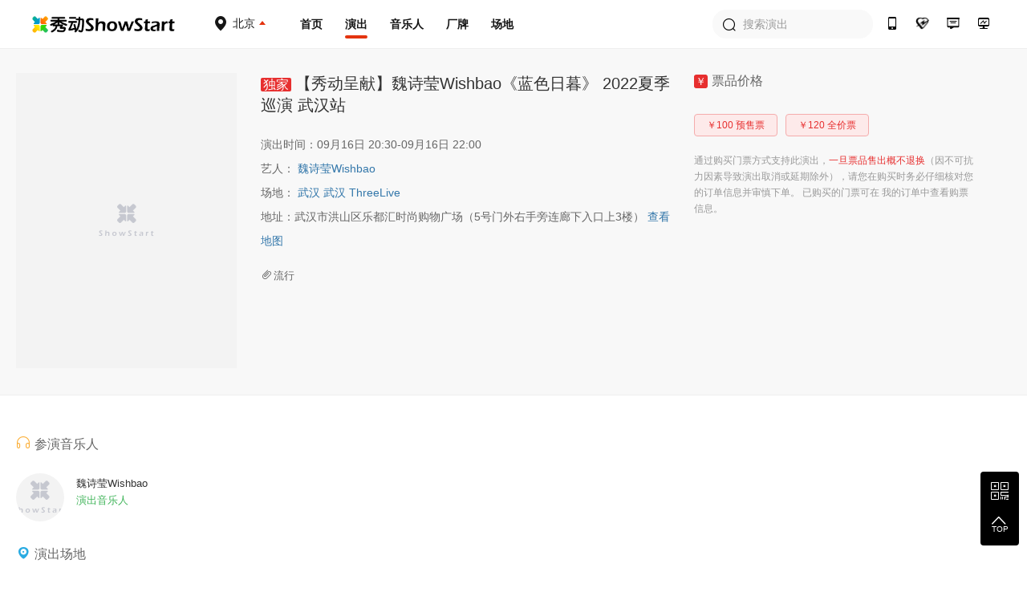

--- FILE ---
content_type: text/html; charset=utf-8
request_url: https://www.showstart.com/event/177559
body_size: 7407
content:
<!doctype html>
<!--[if lt IE  10]><html lang="en-US" class="lt-ie9 ie9" data-n-head-ssr lang="zh" data-n-head="%7B%22lang%22:%7B%22ssr%22:%22zh%22%7D%7D">
<div style="text-align:center;height:40px;line-height:40px;background:#fdf6ec;color:#e6a23c">您正在使用的浏览器版本过低，为了您的最佳体验，请先升级浏览器。</div>
<![endif]-->
<!--[if (gt IE 9)|!(IE)]><!-->
<html data-n-head-ssr lang="zh" data-n-head="%7B%22lang%22:%7B%22ssr%22:%22zh%22%7D%7D">
<!--<![endif]-->

<head >
  <title>秀动网（showstart.com） - 和热爱音乐的朋友开启原创音乐现场之旅</title><meta data-n-head="ssr" charset="utf-8"><meta data-n-head="ssr" name="viewport" content="width=device-width, initial-scale=1"><meta data-n-head="ssr" name="keywords" content="秀动网,独立音乐,Livehouse,现场演出,巡演,众筹,文章攻略,专题分享,艺人,主办方,场地,厂牌,太合音乐,秀动发行"><meta data-n-head="ssr" data-hid="description" name="description" content="秀动网，太合音乐集团旗下产品，Livehouse领域具有号召力的平台，在线低价购票，同城乐迷互动交友，就在秀动网！"><link data-n-head="ssr" rel="icon" type="image/x-icon" href="/favicon.ico"><link rel="preload" href="https://img04.showstart.com/e34de62.js" as="script"><link rel="preload" href="https://img04.showstart.com/c1fd10e.js" as="script"><link rel="preload" href="https://img04.showstart.com/css/9a40607.css" as="style"><link rel="preload" href="https://img04.showstart.com/0fab27a.js" as="script"><link rel="preload" href="https://img04.showstart.com/css/a58fca8.css" as="style"><link rel="preload" href="https://img04.showstart.com/ef82fea.js" as="script"><link rel="preload" href="https://img04.showstart.com/css/65187ee.css" as="style"><link rel="preload" href="https://img04.showstart.com/80e0453.js" as="script"><link rel="stylesheet" href="https://img04.showstart.com/css/9a40607.css"><link rel="stylesheet" href="https://img04.showstart.com/css/a58fca8.css"><link rel="stylesheet" href="https://img04.showstart.com/css/65187ee.css">
  <script src="https://ssl.captcha.qq.com/TCaptcha.js"></script>
</head>
<body >
  <div data-server-rendered="true" id="__nuxt"><!----><div id="__layout"><section class="el-container is-vertical" data-v-68a62ad4><header class="el-header" style="height:60px;" data-v-133a72f8 data-v-68a62ad4><div class="layout clearfix" data-v-133a72f8><div class="hl" data-v-133a72f8><a href="/" class="logo nuxt-link-active" data-v-133a72f8><img src="https://img04.showstart.com/img/logo.730a599.png" alt="秀动-showstart" title="秀动-showstart" data-v-133a72f8></a> <div class="ctiy-select" data-v-133a72f8><div class="text" data-v-133a72f8><span class="m-icon icon-ctiy" data-v-133a72f8></span> <b data-v-133a72f8>北京</b></div> <div class="ctiy-select-popover" data-v-133a72f8><div class="ctiy-select-popover-bd" data-v-133a72f8><div class="item clearfix" data-v-133a72f8><label data-v-133a72f8>当前城市：</label> <div class="list" data-v-133a72f8><span class="active" data-v-133a72f8>北京</span></div></div> <div class="item clearfix" data-v-133a72f8><label data-v-133a72f8>热门城市：</label> <div class="list" data-v-133a72f8></div></div> <div class="el-divider el-divider--horizontal" data-v-133a72f8><!----></div> <div class="item clearfix" data-v-133a72f8><label data-v-133a72f8>其他城市：</label> <div class="list max" data-v-133a72f8></div></div></div></div></div></div> <div class="hc clearfix" data-v-133a72f8><a href="/" class="nuxt-link-active" data-v-133a72f8>首页</a> <a href="/event/list?cityCode=10" class="active" data-v-133a72f8>演出</a> <a href="/artist/list" data-v-133a72f8>音乐人</a> <a href="/host/list" data-v-133a72f8>厂牌</a> <a href="/venue/list" data-v-133a72f8>场地</a></div> <div class="hr" data-v-133a72f8><div class="h-search el-input el-input--prefix" data-v-133a72f8><!----><input type="text" autocomplete="off" placeholder="搜索演出" class="el-input__inner"><span class="el-input__prefix"><i class="el-input__icon el-icon-search"></i></span><!----><!----><!----></div> <a href="https://fb.showstart.com" target="_blank" data-v-133a72f8><span title="秀动经营后台" class="m-icon icon-ht" data-v-133a72f8></span><i data-v-133a72f8>秀动经营后台</i></a> <a href="/business" data-v-133a72f8><span title="商务合作" class="m-icon icon-business" data-v-133a72f8></span><i data-v-133a72f8>商务合作</i></a> <a href="/musicplan" data-v-133a72f8><span title="音乐人服务" class="m-icon icon-musician" data-v-133a72f8></span><i data-v-133a72f8>音乐人服务</i></a> <a href="/apps" data-v-133a72f8><span title="秀动APP" class="m-icon icon-app" data-v-133a72f8></span><i data-v-133a72f8>秀动APP</i></a></div></div> <div data-v-72760acd data-v-133a72f8><div class="el-dialog__wrapper" style="display:none;" data-v-72760acd><div role="dialog" aria-modal="true" aria-label="dialog" class="el-dialog el-dialog--center" style="margin-top:15vh;width:420px;"><div class="el-dialog__header"><div class="dialog-title" data-v-72760acd><div class="el-tabs el-tabs--top" data-v-72760acd><div class="el-tabs__header is-top"><div class="el-tabs__nav-wrap is-top"><div class="el-tabs__nav-scroll"><div role="tablist" class="el-tabs__nav is-top" style="transform:translateX(-0px);"><div class="el-tabs__active-bar is-top" style="width:0px;transform:translateX(0px);ms-transform:translateX(0px);webkit-transform:translateX(0px);"></div></div></div></div></div><div class="el-tabs__content"><div role="tabpanel" id="pane-1" aria-labelledby="tab-1" class="el-tab-pane" data-v-72760acd></div> <div role="tabpanel" aria-hidden="true" id="pane-2" aria-labelledby="tab-2" class="el-tab-pane" style="display:none;" data-v-72760acd></div></div></div></div><button type="button" aria-label="Close" class="el-dialog__headerbtn"><i class="el-dialog__close el-icon el-icon-close"></i></button></div><!----><!----></div></div></div></header> <main class="el-main" data-v-68a62ad4><div class="show-detail" data-v-3abcc19c data-v-68a62ad4><div class="product" data-v-3abcc19c><div class="layout clearfix" data-v-3abcc19c><div class="image" data-v-3abcc19c><div class="el-image" data-v-3abcc19c><div class="image-slot" data-v-3abcc19c><i class="el-icon-loading" data-v-3abcc19c></i></div><!----></div></div> <div class="describe" data-v-3abcc19c><div class="title" data-v-3abcc19c><span class="exclusive" data-v-3abcc19c>独家</span><!---->【秀动呈献】魏诗莹Wishbao《蓝色日暮》 2022夏季巡演 武汉站</div> <p data-v-3abcc19c>演出时间：09月16日 20:30-09月16日 22:00</p> <p data-v-3abcc19c>艺人： <a href="/artist/685552" data-v-3abcc19c>魏诗莹Wishbao<!----></a></p> <p data-v-3abcc19c>场地： <a href="/venue/1121609" data-v-3abcc19c>武汉 武汉 ThreeLive</a></p> <p data-v-3abcc19c>地址：武汉市洪山区乐都汇时尚购物广场（5号门外右手旁连廊下入口上3楼） <span class="link" data-v-3abcc19c>查看地图</span></p> <div class="label" data-v-3abcc19c><label data-v-3abcc19c><i class="el-icon-paperclip" data-v-3abcc19c></i>流行</label></div></div> <div class="buy" data-v-3abcc19c><div class="name" data-v-3abcc19c><span data-v-3abcc19c>￥</span>票品价格</div> <div class="price-tags" data-v-3abcc19c><button type="button" class="el-button el-button--primary el-button--mini is-plain is-round" data-v-3abcc19c><!----><!----><span>￥100 预售票</span></button><button type="button" class="el-button el-button--primary el-button--mini is-plain is-round" data-v-3abcc19c><!----><!----><span>￥120 全价票</span></button></div> <!----> <!----> <!----> <!----> <!----> <!----> <p data-v-3abcc19c>通过购买门票方式支持此演出，<span data-v-3abcc19c>一旦票品售出概不退换</span>（因不可抗力因素导致演出取消或延期除外），请您在购买时务必仔细核对您的订单信息并审慎下单。 已购买的门票可在 我的订单中查看购票信息。</p></div></div></div> <div class="info" data-v-3abcc19c><div class="layout clearfix" data-v-3abcc19c><div class="lt" data-v-3abcc19c><!----> <!----> <div class="title" data-v-3abcc19c><i class="el-icon-headset" style="color: #FBB03B;" data-v-3abcc19c></i>参演音乐人</div> <div class="musician clearfix" data-v-3abcc19c><a href="/artist/685552" class="item" data-v-3abcc19c><div class="el-image" data-v-3abcc19c><div class="image-slot" data-v-3abcc19c><i class="el-icon-loading" data-v-3abcc19c></i></div><!----></div> <div class="bd" data-v-3abcc19c><div class="name" data-v-3abcc19c>魏诗莹Wishbao</div> <div class="type" data-v-3abcc19c>演出音乐人</div></div></a></div> <!----> <div class="title" data-v-3abcc19c><i class="el-icon-location" style="color: #29ABE2;" data-v-3abcc19c></i>演出场地</div> <div class="site clearfix" data-v-3abcc19c><a href="/venue/1121609" class="item" data-v-3abcc19c><div class="el-image" data-v-3abcc19c><div class="image-slot" data-v-3abcc19c><i class="el-icon-loading" data-v-3abcc19c></i></div><!----></div> <div class="bd" data-v-3abcc19c><div class="name" data-v-3abcc19c>武汉 ThreeLive</div> <p data-v-3abcc19c>武汉市洪山区乐都汇时尚购物广场（5号门外右手旁连廊下入口上3楼） </p> <b data-v-3abcc19c>18972779399</b></div></a></div> <div class="title" data-v-3abcc19c><i class="el-icon-s-shop" style="color: #3db357;" data-v-3abcc19c></i>演出主办方</div> <div class="sponsor clearfix" data-v-3abcc19c><a href="/artist/685552" class="item clearfix" data-v-3abcc19c><div class="el-image" data-v-3abcc19c><div class="image-slot" data-v-3abcc19c><i class="el-icon-loading" data-v-3abcc19c></i></div><!----></div> <div class="bd" data-v-3abcc19c><div class="name" data-v-3abcc19c>魏诗莹Wishbao</div></div></a><a href="/host/2271815" class="item clearfix" data-v-3abcc19c><div class="el-image" data-v-3abcc19c><div class="image-slot" data-v-3abcc19c><i class="el-icon-loading" data-v-3abcc19c></i></div><!----></div> <div class="bd" data-v-3abcc19c><div class="name" data-v-3abcc19c>YouthQuake</div></div></a></div> <div class="title-2" data-v-3abcc19c>相关图片</div> <div class="image-list" data-v-3abcc19c><div class="el-image" data-v-3abcc19c><div class="image-slot" data-v-3abcc19c><i class="el-icon-loading" data-v-3abcc19c></i></div><!----></div><div class="el-image" data-v-3abcc19c><div class="image-slot" data-v-3abcc19c><i class="el-icon-loading" data-v-3abcc19c></i></div><!----></div><div class="el-image" data-v-3abcc19c><div class="image-slot" data-v-3abcc19c><i class="el-icon-loading" data-v-3abcc19c></i></div><!----></div><div class="el-image" data-v-3abcc19c><div class="image-slot" data-v-3abcc19c><i class="el-icon-loading" data-v-3abcc19c></i></div><!----></div><div class="el-image" data-v-3abcc19c><div class="image-slot" data-v-3abcc19c><i class="el-icon-loading" data-v-3abcc19c></i></div><!----></div></div> <!----> <div data-v-3b3d5a93 data-v-3abcc19c><!----> <!----> <!----></div> <div class="title-2" data-v-3abcc19c>演出详情</div> <div class="content" data-v-3abcc19c><p><strong>9.16魏诗莹《蓝色日暮》 武汉站</strong></p>
<p><strong>1、需出示绿码以及48小时内核酸阴性证明、配合工作人员入场前扫场所码、出示行程卡</strong></p>
<p><strong>2、健康码灰码、7天内有中高风险地区旅居史谢绝入场</strong></p>
<p><strong>防疫期间，因疫情政策多变，请以场地公告的最新入场防疫政策为准</strong></p>
<p>&nbsp;</p>
<p><img src="https://s2.showstart.com/img/2022/0517/16/00/9c6e0588a66e44f6ac17b3c3e4160e31_622_88_18525.0x0.jpg?imageMogr2/thumbnail/640x/gravity/Center/crop/640x" alt="" /></p>
<p>&nbsp;</p>
<p>魏诗莹Wishbao携首张创作专辑开始自己的夏季巡回之旅，</p>
<p>7月起，蓝色日暮的浪漫氛围将随巡演启动肆意展开。</p>
<p>&nbsp;</p>
<p><img src="https://s2.showstart.com/img/2022/0915/13/30/cf2c57e31f384d32b397215654df395f_2000_2667_1419314.0x0.jpg?imageMogr2/thumbnail/640x/gravity/Center/crop/640x" alt="" /></p>
<p>&nbsp;</p>
<p>在成为歌者之前，她是插画师，漫画作者。</p>
<p>从中国美术学院的插画专业毕业后，奔赴日本研习的经历</p>
<p>让她将绘画的视觉语言融入到诗作与旋律的表达。</p>
<p>&nbsp;</p>
<p><img src="https://s2.showstart.com/img/2022/0517/17/00/07ea137a65ae46f7a7b662fc92cac7d4_4000_2600_6547123.0x0.jpg?imageMogr2/thumbnail/640x/gravity/Center/crop/640x" alt="" /></p>
<p>&nbsp;</p>
<p>聆听她的音乐，不仅能听到细腻的情感，更可历经流光溢彩的画面。</p>
<p>她的现场令人放松，松软的沙发，爱人的拥抱，像是与这些温柔的时刻有关。</p>
<p>她的嗓音与夏天相衬，清透、富有生命力，为炎热的盛夏送来清凉和舒缓。</p>
<p>&nbsp;</p>
<p><img src="https://s2.showstart.com/img/2022/0517/17/00/a7180deba9624a5789959f1b8c187415_1500_2000_1114610.0x0.jpg?imageMogr2/thumbnail/640x/gravity/Center/crop/640x" alt="" width="640" height="853" /></p>
<p>&nbsp;</p>
<p>在去年末的秋冬巡回圆满收官后，经历了一整个春天的沉淀与积累，魏诗莹带着新发行的作品，以全新的乐队编制，将用更高质量的表演带给来到现场的你，独属于夏日的浪漫与治愈。</p>
<p>&nbsp;</p>
<p><img src="https://s2.showstart.com/img/2022/0517/17/00/7caa37de49894d3a8cd4ad53c32808df_5674_3777_3395622.0x0.JPG?imageMogr2/thumbnail/640x/gravity/Center/crop/640x" alt="" /></p>
<p>&nbsp;</p>
<p>在现场，听她娓娓道来，细细吟唱，</p>
<p>希望为你带来划破寂静黑暗的一束光</p>
<p>其柔软中，亦透着坚韧的力量。</p></div></div></div></div> <div class="el-dialog__wrapper" style="display:none;" data-v-3abcc19c><div role="dialog" aria-modal="true" aria-label="场地地图" class="el-dialog" style="margin-top:15vh;width:840px;"><div class="el-dialog__header"><span class="el-dialog__title">场地地图</span><button type="button" aria-label="Close" class="el-dialog__headerbtn"><i class="el-dialog__close el-icon el-icon-close"></i></button></div><!----><!----></div></div></div></main> <footer class="el-footer" style="height:auto;" data-v-9b238dca data-v-68a62ad4><div class="hd" data-v-9b238dca><div class="layout clearfix" data-v-9b238dca><div class="lt" data-v-9b238dca><div class="column" data-v-9b238dca><div class="title" data-v-9b238dca>平台产品</div> <a href="https://fb.showstart.com/" target="_blank" data-v-9b238dca>经营后台</a> <a href="/apps" target="_blank" data-v-9b238dca>秀动APP</a> <a href="/apps/profession" target="_blank" data-v-9b238dca>专业版APP</a> <a href="/showfun" target="_blank" data-v-9b238dca>SHOWFUN</a> <a href="https://release.showstart.com/" target="_blank" data-v-9b238dca>秀动发行</a></div> <div class="column" data-v-9b238dca><div class="title" data-v-9b238dca>关于秀动</div> <a href="/helpCenter?anchor=1" target="_blank" data-v-9b238dca>平台介绍</a> <a href="/helpCenter?anchor=5" target="_blank" data-v-9b238dca>资质许可</a> <a href="/helpCenter?anchor=3" target="_blank" data-v-9b238dca>服务条款</a> <a href="/helpCenter?anchor=4" target="_blank" data-v-9b238dca>隐私政策</a> <a href="/helpCenter?anchor=13" target="_blank" data-v-9b238dca>未成年人保护制度</a></div> <div class="column" data-v-9b238dca><div class="title" data-v-9b238dca>友情链接</div> <a href="https://y.qq.com/portal/piao_wu.html" target="_blank" data-v-9b238dca>QQ演出</a> <a href="https://music.163.com/show/m/portal?source=concert_detail" target="_blank" data-v-9b238dca>云村有票</a> <a href="http://www.gewara.com/" target="_blank" data-v-9b238dca>猫眼演出</a> <a href="http://wenkor.com" target="_blank" data-v-9b238dca>文客</a></div></div> <div class="rt" data-v-9b238dca><div class="tel" data-v-9b238dca>400-188-6980</div> <div class="tel-time" data-v-9b238dca>客服热线：周一至周日 10:00~20:30</div> <div class="btns clearfix" data-v-9b238dca><span data-v-9b238dca><div role="tooltip" id="el-popover-8053" aria-hidden="true" class="el-popover el-popper" style="width:136px;display:none;"><!----><div class="ft-qrcode-item" data-v-9b238dca><img src="https://img04.showstart.com/img/weixin.4311cda.png" data-v-9b238dca> <p data-v-9b238dca>关注微信客服</p></div> </div><span class="el-popover__reference-wrapper"><div class="btn" data-v-9b238dca><span class="m-icon icon-weixin" data-v-9b238dca></span>
							秀动微信客服
						</div></span></span> <span data-v-9b238dca><div role="tooltip" id="el-popover-354" aria-hidden="true" class="el-popover el-popper" style="width:136px;display:none;"><!----><div class="ft-qrcode-item" data-v-9b238dca><img src="https://img04.showstart.com/img/app.cad5717.png" data-v-9b238dca> <p data-v-9b238dca>下载秀动APP</p></div> </div><span class="el-popover__reference-wrapper"><div class="btn" data-v-9b238dca><span class="m-icon icon-xiudong" data-v-9b238dca></span>
							下载秀动APP
						</div></span></span></div></div></div></div> <div class="ft" data-v-9b238dca><div class="layout clearfix" data-v-9b238dca><div class="lt" data-v-9b238dca><div class="title" data-v-9b238dca>秀动</div> <p data-v-9b238dca><a href="https://www.taihe.com" target="_blank" data-v-9b238dca>太合音乐集团</a>
					©2021成都太合乐动科技有限公司 版权所有<a href="https://beian.miit.gov.cn" target="_blank" data-v-9b238dca>蜀ICP备14016442号</a>蜀公安备 51019002002123号
				</p> <p data-v-9b238dca><a href="/helpCenter?anchor=5" target="_blank" data-v-9b238dca>营业性演出许可证：510000120277</a> |
					<a href="/helpCenter?anchor=5" target="_blank" data-v-9b238dca>增值电信营业许可证：川B2-20180527</a></p> <p data-v-9b238dca><a href="/helpCenter?anchor=5" target="_blank" data-v-9b238dca>出版物经营许可证：新出发蓉零字第GX-C240号</a> |
					<a href="http://jbts.mct.gov.cn" target="_blank" data-v-9b238dca>12318全国文化市场举报平台</a></p></div> <div class="rt" data-v-9b238dca><a href="https://weibo.com/thshowstart" target="_blank" data-v-9b238dca><span class="m-icon icon-weibo" data-v-9b238dca></span></a> <a href="https://twitter.com/startoffical" target="_blank" data-v-9b238dca><span class="m-icon icon-ttww" data-v-9b238dca></span></a> <a href="https://www.facebook.com/showstartbooking" target="_blank" data-v-9b238dca><span class="m-icon icon-facebook" data-v-9b238dca></span></a> <a href="https://www.instagram.com/showstartofficial" target="_blank" data-v-9b238dca><span class="m-icon icon-ins" data-v-9b238dca></span></a></div></div></div></footer> <div class="backtop" data-v-68a62ad4><span><div role="tooltip" id="el-popover-7085" aria-hidden="true" class="el-popover el-popper" style="width:230px;display:none;"><!----><div class="qrcode-list"><div class="qrcode-item clearfix"><img src="https://img04.showstart.com/img/weixin.4311cda.png"> <div class="bd"><span class="m-icon icon-weixin"></span> <p>关注微信客服</p> <p>在线咨询</p></div></div> <div class="qrcode-item clearfix"><img src="https://img04.showstart.com/img/app.cad5717.png"> <div class="bd"><span class="m-icon icon-xiudong"></span> <p>购票扫码下载</p> <p>秀动APP</p></div></div></div> </div><span class="el-popover__reference-wrapper"><span class="m-icon icon-qrcode"></span></span></span> <span class="backtotop"><i class="el-icon-arrow-up"></i> <p>TOP</p></span></div></section></div></div><script>window.__NUXT__=(function(a,b,c,d,e,f,g,h,i,j,k,l,m){return {layout:"default",data:[{detail:{title:"【秀动呈献】魏诗莹Wishbao《蓝色日暮》 2022夏季巡演 武汉站",poster:"https:\u002F\u002Fs2.showstart.com\u002Fimg\u002F2022\u002F0915\u002F13\u002F30\u002F1bd316fec2e24bd5975087a246d0fb80_1200_1600_2561639.0x0.png",sellIdentity:d,showTime:"09月16日 20:30-09月16日 22:00",performers:[{userType:e,id:f,name:g,avatar:h,poster:i}],site:{userType:3,id:1121609,name:"武汉 ThreeLive",avatar:"https:\u002F\u002Fs2.showstart.com\u002Fimg\u002F2025\u002F0425\u002F14\u002F30\u002Fe0f397b3bf19400bb41b9bb9963bf19f_800_800_133972.0x0.png",longitude:114.342659,latitude:30.522903,cityName:"武汉",poster:"https:\u002F\u002Fs2.showstart.com\u002Fimg\u002F2025\u002F0420\u002F10\u002F30\u002F73dac16d7b3d4c909847d5b97f79f9bf_1214_853_1642743.0x0.png",address:"武汉市洪山区乐都汇时尚购物广场（5号门外右手旁连廊下入口上3楼）",contact:"18972779399"},styles:"流行",tickets:[{id:"7cc591547af076e097b59b7a7b03099b",ticketName:"预售票",startTime:"2022-07-06 20:00:00",endTime:j,instruction:b,status:k,sellPriceStr:"100",originalPriceStr:c},{id:"d59b58b317dbb874f9a045b19b0b1a96",ticketName:"全价票",startTime:j,endTime:"2022-09-16 22:00:00",instruction:b,status:k,sellPriceStr:c,originalPriceStr:c}],hosts:[{userType:e,id:f,name:g,avatar:h,poster:i},{userType:5,id:2271815,name:"YouthQuake",avatar:"https:\u002F\u002Fs2.showstart.com\u002Fimg\u002F2019\u002F20190318\u002F20b8f590a6db4191a65ca268dd9a7504_190_190_9808.0x0.jpg"}],picture:["https:\u002F\u002Fs2.showstart.com\u002Fimg\u002F2025\u002F0725\u002F12\u002F00\u002F82ff091f8d10414ea7ab37d55252edfd_2000_2667_1678882.0x0.JPG","https:\u002F\u002Fs2.showstart.com\u002Fimg\u002F2025\u002F0725\u002F12\u002F00\u002F5006e7bc9e524f7e9c914a149918510d_2400_3304_5188996.0x0.jpg","https:\u002F\u002Fs2.showstart.com\u002Fimg\u002F2025\u002F0725\u002F12\u002F00\u002F2988dca643184fe4b5857784d5da94e0_2400_3200_4221409.0x0.jpg","https:\u002F\u002Fs2.showstart.com\u002Fimg\u002F2025\u002F0725\u002F12\u002F00\u002F6274ada772064c96b57f83710a7a3d4d_2400_3200_2253863.0x0.jpg","https:\u002F\u002Fs2.showstart.com\u002Fimg\u002F2025\u002F0324\u002F23\u002F30\u002F540a4d06201b438cac22a1187ed9d6b9_2000_2455_888631.0x0.jpg"],video:[],content:"\u003Cp\u003E\u003Cstrong\u003E9.16魏诗莹《蓝色日暮》 武汉站\u003C\u002Fstrong\u003E\u003C\u002Fp\u003E\n\u003Cp\u003E\u003Cstrong\u003E1、需出示绿码以及48小时内核酸阴性证明、配合工作人员入场前扫场所码、出示行程卡\u003C\u002Fstrong\u003E\u003C\u002Fp\u003E\n\u003Cp\u003E\u003Cstrong\u003E2、健康码灰码、7天内有中高风险地区旅居史谢绝入场\u003C\u002Fstrong\u003E\u003C\u002Fp\u003E\n\u003Cp\u003E\u003Cstrong\u003E防疫期间，因疫情政策多变，请以场地公告的最新入场防疫政策为准\u003C\u002Fstrong\u003E\u003C\u002Fp\u003E\n\u003Cp\u003E&nbsp;\u003C\u002Fp\u003E\n\u003Cp\u003E\u003Cimg src=\"https:\u002F\u002Fs2.showstart.com\u002Fimg\u002F2022\u002F0517\u002F16\u002F00\u002F9c6e0588a66e44f6ac17b3c3e4160e31_622_88_18525.0x0.jpg?imageMogr2\u002Fthumbnail\u002F640x\u002Fgravity\u002FCenter\u002Fcrop\u002F640x\" alt=\"\" \u002F\u003E\u003C\u002Fp\u003E\n\u003Cp\u003E&nbsp;\u003C\u002Fp\u003E\n\u003Cp\u003E魏诗莹Wishbao携首张创作专辑开始自己的夏季巡回之旅，\u003C\u002Fp\u003E\n\u003Cp\u003E7月起，蓝色日暮的浪漫氛围将随巡演启动肆意展开。\u003C\u002Fp\u003E\n\u003Cp\u003E&nbsp;\u003C\u002Fp\u003E\n\u003Cp\u003E\u003Cimg src=\"https:\u002F\u002Fs2.showstart.com\u002Fimg\u002F2022\u002F0915\u002F13\u002F30\u002Fcf2c57e31f384d32b397215654df395f_2000_2667_1419314.0x0.jpg?imageMogr2\u002Fthumbnail\u002F640x\u002Fgravity\u002FCenter\u002Fcrop\u002F640x\" alt=\"\" \u002F\u003E\u003C\u002Fp\u003E\n\u003Cp\u003E&nbsp;\u003C\u002Fp\u003E\n\u003Cp\u003E在成为歌者之前，她是插画师，漫画作者。\u003C\u002Fp\u003E\n\u003Cp\u003E从中国美术学院的插画专业毕业后，奔赴日本研习的经历\u003C\u002Fp\u003E\n\u003Cp\u003E让她将绘画的视觉语言融入到诗作与旋律的表达。\u003C\u002Fp\u003E\n\u003Cp\u003E&nbsp;\u003C\u002Fp\u003E\n\u003Cp\u003E\u003Cimg src=\"https:\u002F\u002Fs2.showstart.com\u002Fimg\u002F2022\u002F0517\u002F17\u002F00\u002F07ea137a65ae46f7a7b662fc92cac7d4_4000_2600_6547123.0x0.jpg?imageMogr2\u002Fthumbnail\u002F640x\u002Fgravity\u002FCenter\u002Fcrop\u002F640x\" alt=\"\" \u002F\u003E\u003C\u002Fp\u003E\n\u003Cp\u003E&nbsp;\u003C\u002Fp\u003E\n\u003Cp\u003E聆听她的音乐，不仅能听到细腻的情感，更可历经流光溢彩的画面。\u003C\u002Fp\u003E\n\u003Cp\u003E她的现场令人放松，松软的沙发，爱人的拥抱，像是与这些温柔的时刻有关。\u003C\u002Fp\u003E\n\u003Cp\u003E她的嗓音与夏天相衬，清透、富有生命力，为炎热的盛夏送来清凉和舒缓。\u003C\u002Fp\u003E\n\u003Cp\u003E&nbsp;\u003C\u002Fp\u003E\n\u003Cp\u003E\u003Cimg src=\"https:\u002F\u002Fs2.showstart.com\u002Fimg\u002F2022\u002F0517\u002F17\u002F00\u002Fa7180deba9624a5789959f1b8c187415_1500_2000_1114610.0x0.jpg?imageMogr2\u002Fthumbnail\u002F640x\u002Fgravity\u002FCenter\u002Fcrop\u002F640x\" alt=\"\" width=\"640\" height=\"853\" \u002F\u003E\u003C\u002Fp\u003E\n\u003Cp\u003E&nbsp;\u003C\u002Fp\u003E\n\u003Cp\u003E在去年末的秋冬巡回圆满收官后，经历了一整个春天的沉淀与积累，魏诗莹带着新发行的作品，以全新的乐队编制，将用更高质量的表演带给来到现场的你，独属于夏日的浪漫与治愈。\u003C\u002Fp\u003E\n\u003Cp\u003E&nbsp;\u003C\u002Fp\u003E\n\u003Cp\u003E\u003Cimg src=\"https:\u002F\u002Fs2.showstart.com\u002Fimg\u002F2022\u002F0517\u002F17\u002F00\u002F7caa37de49894d3a8cd4ad53c32808df_5674_3777_3395622.0x0.JPG?imageMogr2\u002Fthumbnail\u002F640x\u002Fgravity\u002FCenter\u002Fcrop\u002F640x\" alt=\"\" \u002F\u003E\u003C\u002Fp\u003E\n\u003Cp\u003E&nbsp;\u003C\u002Fp\u003E\n\u003Cp\u003E在现场，听她娓娓道来，细细吟唱，\u003C\u002Fp\u003E\n\u003Cp\u003E希望为你带来划破寂静黑暗的一束光\u003C\u002Fp\u003E\n\u003Cp\u003E其柔软中，亦透着坚韧的力量。\u003C\u002Fp\u003E",squadStatus:d},currentTicket:{},visible:l,audioIndex:a}],fetch:{},error:a,state:{sign:a,userInfo:a,cityId:10,cryptoKey:"CIVEhdjwVaEpAaip",token:"sjgnq9k7azof07f2hx4vhr25x2ziiik8",loginDialogVisible:l,accessToken:"a7c5d47e6565a0646976b472XnERDaVc",idToken:b},serverRendered:true,routePath:"\u002Fevent\u002F177559",config:{_app:{basePath:m,assetsPath:m,cdnURL:"https:\u002F\u002Fimg04.showstart.com\u002F"}}}}(null,"","120",1,2,685552,"魏诗莹Wishbao","https:\u002F\u002Fs2.showstart.com\u002Fimg\u002F2024\u002F1028\u002F18\u002F00\u002F90bef36352f24386aebf13bf3d7afde0_800_800_1040777.0x0.png","https:\u002F\u002Fs2.showstart.com\u002Fimg\u002F2025\u002F0725\u002F12\u002F00\u002Fde932366cf2442429c1f1b1db8f72462_1214_853_1619583.0x0.png","2022-09-16 00:00:00",0,false,"\u002F"));</script><script src="https://img04.showstart.com/e34de62.js" defer></script><script src="https://img04.showstart.com/80e0453.js" defer></script><script src="https://img04.showstart.com/c1fd10e.js" defer></script><script src="https://img04.showstart.com/0fab27a.js" defer></script><script src="https://img04.showstart.com/ef82fea.js" defer></script>
</body>

</html>

--- FILE ---
content_type: application/javascript; charset=utf-8
request_url: https://img04.showstart.com/4a8b79d.js
body_size: 1625
content:
(window.webpackJsonp=window.webpackJsonp||[]).push([[34],{523:function(t,e,n){},624:function(t,e,n){t.exports=n.p+"img/site-tip.7713ce6.png"},625:function(t,e,n){t.exports=n.p+"img/brand-tip.d7e7cae.png"},626:function(t,e,n){"use strict";n(523)},649:function(t,e,n){"use strict";n.r(e);n(31);var r=n(7),o=(n(288),n(49),n(37),{layout:"indexLayout",asyncData:function(t){return Object(r.a)(regeneratorRuntime.mark((function e(){var n,r,o,c,l,v,d,m;return regeneratorRuntime.wrap((function(e){for(;;)switch(e.prev=e.next){case 0:return n=t.$axios,r=t.error,o=t.store,e.next=3,n.$get("/web/home",{params:{cityCode:o.state.cityId,isList:1}});case 3:if(c=e.sent,l=c.state,v=c.msg,d=c.result,1==l){e.next=7;break}return e.abrupt("return",r({statusCode:400,message:v}));case 7:if(d.banners.length>0&&d.banners.length<3)for(m=0;m<3-d.banners.length;m++)d.banners.push(d.banners[0]);return e.abrupt("return",{home:d||{},brandIds:["102430","518555","51854","118339","692773","32184","76184","4244","442310","162422","5263","2521385","38848","2521395","2521363","72144","51410","2521316"]});case 9:case"end":return e.stop()}}),e)})))()},methods:{onBanner:function(t,e){var n=this;return Object(r.a)(regeneratorRuntime.mark((function r(){var o;return regeneratorRuntime.wrap((function(r){for(;;)switch(r.prev=r.next){case 0:return 5===(o=t.split("/")).length?-1!=["event","artist","host","musicplan","venue"].findIndex((function(t){return t==o[3]}))&&n.$router.push({path:"/".concat(o[3],"/").concat(o[4])}):window.open(t),r.next=4,n.$axios.$get("/web/home/banner_click",{params:{mediaId:e}});case 4:r.sent;case 5:case"end":return r.stop()}}),r)})))()},formatPrice:function(t){var e=t.split("起");return 2===e.length?"".concat(e[0],"<span>起</span>"):t}}}),c=(n(626),n(13)),component=Object(c.a)(o,(function(){var t=this,e=t._self._c;return e("div",{staticClass:"page-home"},[e("div",{staticClass:"layout"},[t.home.banners.length>0?e("el-carousel",{attrs:{interval:4e3,type:"card",height:"200px",autoplay:!0}},t._l(t.home.banners,(function(n,r){return e("el-carousel-item",{key:r},[e("el-image",{attrs:{src:t._f("coverImage")(n.path,1114,200),fit:"cover"},on:{click:function(e){return t.onBanner(n.url,n.id)}}},[e("div",{staticClass:"image-slot",attrs:{slot:"error"},slot:"error"}),t._v(" "),e("div",{staticClass:"image-slot",attrs:{slot:"placeholder"},slot:"placeholder"},[e("i",{staticClass:"el-icon-loading"})])])],1)})),1):t._e(),t._v(" "),t._m(0),t._v(" "),t.home.activitys.length>0?e("div",{staticClass:"show-list clearfix"},t._l(t.home.activitys,(function(n){return e("nuxt-link",{key:n.id,staticClass:"activity-item image-scale",attrs:{to:"/event/".concat(n.id)}},[e("el-image",{attrs:{src:t._f("coverImage")(n.poster,204,272),fit:"cover"}},[e("div",{staticClass:"image-slot",attrs:{slot:"error"},slot:"error"}),t._v(" "),e("div",{staticClass:"image-slot",attrs:{slot:"placeholder"},slot:"placeholder"},[e("i",{staticClass:"el-icon-loading"})])]),t._v(" "),e("div",{staticClass:"name"},[t._v(t._s(n.title))]),t._v(" "),e("p",{domProps:{innerHTML:t._s(t.formatPrice(n.price))}})],1)})),1):t._e(),t._v(" "),e("div",{staticClass:"more-bar"},[e("nuxt-link",{attrs:{to:"/event/list"}},[t._v("查看更多演出"),e("span",{staticClass:"m-icon icon-arrow"})])],1),t._v(" "),t._m(1),t._v(" "),e("img",{staticClass:"image-tip tip-2",attrs:{src:n(624)}}),t._v(" "),t.home.sites.length>0?e("div",{staticClass:"site-list clearfix"},t._l(t.home.sites,(function(n){return e("nuxt-link",{key:n.id,staticClass:"site-item image-scale",attrs:{to:"/venue/".concat(n.id)}},[e("div",{staticClass:"name"},[t._v(t._s(n.name))]),t._v(" "),e("p",{staticClass:"addr"},[t._v(t._s(n.address))]),t._v(" "),e("el-image",{attrs:{src:t._f("coverImage")(n.avatar,379,209),fit:"cover"}},[e("div",{staticClass:"image-slot",attrs:{slot:"error"},slot:"error"}),t._v(" "),e("div",{staticClass:"image-slot",attrs:{slot:"placeholder"},slot:"placeholder"},[e("i",{staticClass:"el-icon-loading"})])])],1)})),1):t._e(),t._v(" "),e("div",{staticClass:"more-bar"},[e("nuxt-link",{attrs:{to:"/venue/list"}},[t._v("查看更多场地"),e("span",{staticClass:"m-icon icon-arrow"})])],1),t._v(" "),t._m(2)],1),t._v(" "),e("div",{staticClass:"brand"},[e("div",{staticClass:"layout"},[e("img",{staticClass:"image-tip tip-3",attrs:{src:n(625)}}),t._v(" "),e("div",{staticClass:"brand-list clearfix"},t._l(t.brandIds,(function(t){return e("nuxt-link",{key:t,staticClass:"brand-item",attrs:{to:"/host/".concat(t)}})})),1),t._v(" "),e("div",{staticClass:"more-bar"},[e("nuxt-link",{attrs:{to:"/host/list"}},[t._v("查看更多厂牌"),e("span",{staticClass:"m-icon icon-arrow"})])],1)])]),t._v(" "),e("nuxt-link",{staticClass:"end-bg",attrs:{to:"/musicplan"}})],1)}),[function(){var t=this._self._c;return t("div",{staticClass:"title"},[t("span",{staticClass:"m-icon icon-hot"}),this._v("即将上演")])},function(){var t=this._self._c;return t("div",{staticClass:"title line"},[t("span",{staticClass:"m-icon icon-site"}),this._v("热门场地")])},function(){var t=this._self._c;return t("div",{staticClass:"title line"},[t("span",{staticClass:"m-icon icon-brand"}),this._v("入驻厂牌")])}],!1,null,null,null);e.default=component.exports}}]);

--- FILE ---
content_type: application/javascript; charset=utf-8
request_url: https://img04.showstart.com/e34de62.js
body_size: 2227
content:
!function(e){function t(data){for(var t,n,c=data[0],f=data[1],l=data[2],i=0,h=[];i<c.length;i++)n=c[i],Object.prototype.hasOwnProperty.call(o,n)&&o[n]&&h.push(o[n][0]),o[n]=0;for(t in f)Object.prototype.hasOwnProperty.call(f,t)&&(e[t]=f[t]);for(m&&m(data);h.length;)h.shift()();return d.push.apply(d,l||[]),r()}function r(){for(var e,i=0;i<d.length;i++){for(var t=d[i],r=!0,n=1;n<t.length;n++){var c=t[n];0!==o[c]&&(r=!1)}r&&(d.splice(i--,1),e=f(f.s=t[0]))}return e}var n={},c={42:0},o={42:0},d=[];function f(t){if(n[t])return n[t].exports;var r=n[t]={i:t,l:!1,exports:{}};return e[t].call(r.exports,r,r.exports,f),r.l=!0,r.exports}f.e=function(e){var t=[],r=function(){try{return document.createElement("link").relList.supports("preload")}catch(e){return!1}}();c[e]?t.push(c[e]):0!==c[e]&&{0:1,3:1,4:1,5:1,6:1,8:1,9:1,10:1,11:1,12:1,13:1,14:1,15:1,16:1,17:1,18:1,19:1,20:1,21:1,22:1,23:1,24:1,25:1,26:1,27:1,29:1,30:1,31:1,32:1,33:1,34:1,35:1,36:1,37:1,38:1,39:1,40:1,41:1}[e]&&t.push(c[e]=new Promise((function(t,n){for(var o="css/"+{0:"776f9ad",3:"3c43f53",4:"89c2e7d",5:"b5490bd",6:"18fe66f",7:"31d6cfe",8:"d88c790",9:"2ed72a4",10:"4828ac3",11:"a8b08db",12:"4575266",13:"0b6b7ec",14:"1147833",15:"0434915",16:"fac2288",17:"20872dd",18:"8fdee60",19:"e7c22b1",20:"747bcaa",21:"0ca04e5",22:"f88a3ce",23:"44a1dda",24:"406c1d8",25:"4145678",26:"e188761",27:"0f755d0",28:"31d6cfe",29:"65187ee",30:"390824f",31:"763886e",32:"8f61d62",33:"9245671",34:"0753e45",35:"3aa91b5",36:"b14f74b",37:"2c51487",38:"055cd7d",39:"b1aeafc",40:"3e2b611",41:"b0280a3",44:"31d6cfe"}[e]+".css",d=f.p+o,l=document.getElementsByTagName("link"),i=0;i<l.length;i++){var h=(y=l[i]).getAttribute("data-href")||y.getAttribute("href");if(!("stylesheet"!==y.rel&&"preload"!==y.rel||h!==o&&h!==d))return t()}var m=document.getElementsByTagName("style");for(i=0;i<m.length;i++){var y;if((h=(y=m[i]).getAttribute("data-href"))===o||h===d)return t()}var v=document.createElement("link");v.rel=r?"preload":"stylesheet",r?v.as="style":v.type="text/css",v.onload=t,v.onerror=function(t){var r=t&&t.target&&t.target.src||d,o=new Error("Loading CSS chunk "+e+" failed.\n("+r+")");o.code="CSS_CHUNK_LOAD_FAILED",o.request=r,delete c[e],v.parentNode.removeChild(v),n(o)},v.href=d,document.getElementsByTagName("head")[0].appendChild(v)})).then((function(){if(c[e]=0,r){var t=document.createElement("link");t.href=f.p+"css/"+{0:"776f9ad",3:"3c43f53",4:"89c2e7d",5:"b5490bd",6:"18fe66f",7:"31d6cfe",8:"d88c790",9:"2ed72a4",10:"4828ac3",11:"a8b08db",12:"4575266",13:"0b6b7ec",14:"1147833",15:"0434915",16:"fac2288",17:"20872dd",18:"8fdee60",19:"e7c22b1",20:"747bcaa",21:"0ca04e5",22:"f88a3ce",23:"44a1dda",24:"406c1d8",25:"4145678",26:"e188761",27:"0f755d0",28:"31d6cfe",29:"65187ee",30:"390824f",31:"763886e",32:"8f61d62",33:"9245671",34:"0753e45",35:"3aa91b5",36:"b14f74b",37:"2c51487",38:"055cd7d",39:"b1aeafc",40:"3e2b611",41:"b0280a3",44:"31d6cfe"}[e]+".css",t.rel="stylesheet",t.type="text/css",document.body.appendChild(t)}})));var n=o[e];if(0!==n)if(n)t.push(n[2]);else{var d=new Promise((function(t,r){n=o[e]=[t,r]}));t.push(n[2]=d);var l,script=document.createElement("script");script.charset="utf-8",script.timeout=120,f.nc&&script.setAttribute("nonce",f.nc),script.src=function(e){return f.p+""+{0:"140fc75",3:"9cf7d31",4:"fe1d594",5:"9f5fc8f",6:"bd26926",7:"3a48554",8:"d0f4558",9:"9e3ed71",10:"f35bd61",11:"1939c21",12:"0ba11ae",13:"11eb5ea",14:"4bcbdb0",15:"adc1869",16:"eef7fd1",17:"79b3033",18:"2ed72f4",19:"aaf1dda",20:"10da0a4",21:"d011fb5",22:"e54db56",23:"820063c",24:"2cca97d",25:"79c8ebf",26:"2df65a5",27:"b137321",28:"314aea3",29:"80e0453",30:"d8fcc63",31:"cd03194",32:"78c6976",33:"589c0d9",34:"4a8b79d",35:"0334102",36:"664f99a",37:"02a55bf",38:"61057ca",39:"127fe08",40:"5c2406c",41:"c45b541",44:"9dfc659"}[e]+".js"}(e);var h=new Error;l=function(t){script.onerror=script.onload=null,clearTimeout(m);var r=o[e];if(0!==r){if(r){var n=t&&("load"===t.type?"missing":t.type),c=t&&t.target&&t.target.src;h.message="Loading chunk "+e+" failed.\n("+n+": "+c+")",h.name="ChunkLoadError",h.type=n,h.request=c,r[1](h)}o[e]=void 0}};var m=setTimeout((function(){l({type:"timeout",target:script})}),12e4);script.onerror=script.onload=l,document.head.appendChild(script)}return Promise.all(t)},f.m=e,f.c=n,f.d=function(e,t,r){f.o(e,t)||Object.defineProperty(e,t,{enumerable:!0,get:r})},f.r=function(e){"undefined"!=typeof Symbol&&Symbol.toStringTag&&Object.defineProperty(e,Symbol.toStringTag,{value:"Module"}),Object.defineProperty(e,"__esModule",{value:!0})},f.t=function(e,t){if(1&t&&(e=f(e)),8&t)return e;if(4&t&&"object"==typeof e&&e&&e.__esModule)return e;var r=Object.create(null);if(f.r(r),Object.defineProperty(r,"default",{enumerable:!0,value:e}),2&t&&"string"!=typeof e)for(var n in e)f.d(r,n,function(t){return e[t]}.bind(null,n));return r},f.n=function(e){var t=e&&e.__esModule?function(){return e.default}:function(){return e};return f.d(t,"a",t),t},f.o=function(object,e){return Object.prototype.hasOwnProperty.call(object,e)},f.p="https://img04.showstart.com/",f.oe=function(e){throw console.error(e),e};var l=window.webpackJsonp=window.webpackJsonp||[],h=l.push.bind(l);l.push=t,l=l.slice();for(var i=0;i<l.length;i++)t(l[i]);var m=h;r()}([]);